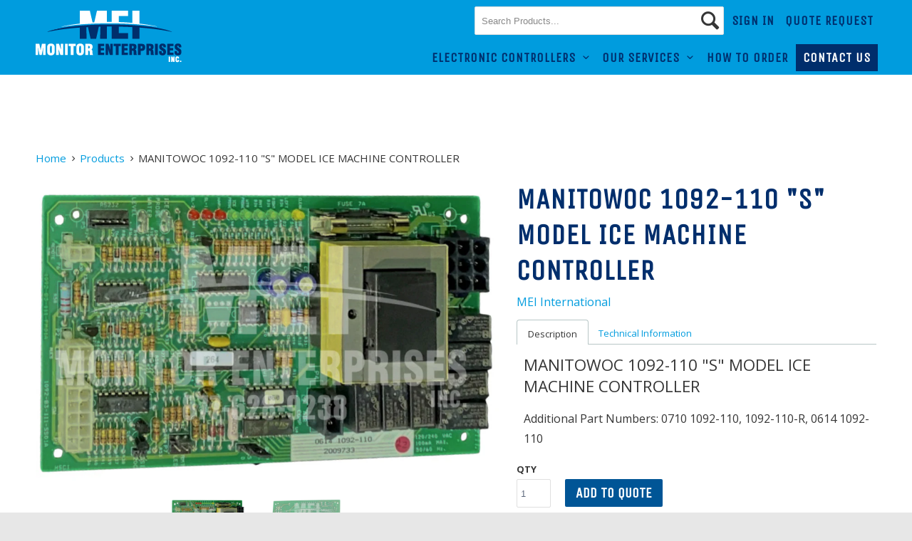

--- FILE ---
content_type: text/html; charset=utf-8
request_url: https://meiinternational.com/products/manitowoc-1092-110-s-model-ice-machine-controller
body_size: 13046
content:
<!DOCTYPE html>
<!--[if lt IE 7 ]><html class="ie ie6" lang="en"> <![endif]-->
<!--[if IE 7 ]><html class="ie ie7" lang="en"> <![endif]-->
<!--[if IE 8 ]><html class="ie ie8" lang="en"> <![endif]-->
<!--[if IE 9 ]><html class="ie ie9" lang="en"> <![endif]-->
<!--[if (gte IE 10)|!(IE)]><!--><html lang="en"> <!--<![endif]-->
  <head>
    <meta charset="utf-8">
    <meta http-equiv="cleartype" content="on">
    <meta name="robots" content="index,follow">

    
    <title>MANITOWOC 1092-110 &quot;S&quot; MODEL ICE MACHINE CONTROLLER - MEI International</title>

    
      <meta name="description" content="MANITOWOC 1092-110 &quot;S&quot; MODEL ICE MACHINE CONTROLLER Additional Part Numbers: 0710 1092-110, 1092-110-R, 0614 1092-110" />
    

    <!-- Custom Fonts -->
    
      <link href="//fonts.googleapis.com/css?family=.|Unica+One:light,normal,bold|Unica+One:light,normal,bold|Open+Sans:light,normal,bold|Open+Sans:light,normal,bold" rel="stylesheet" type="text/css" />
    

    

<meta name="author" content="MEI International">
<meta property="og:url" content="https://meiinternational.com/products/manitowoc-1092-110-s-model-ice-machine-controller">
<meta property="og:site_name" content="MEI International">


  <meta property="og:type" content="product">
  <meta property="og:title" content="MANITOWOC 1092-110 &quot;S&quot; MODEL ICE MACHINE CONTROLLER">
  
    <meta property="og:image" content="http://meiinternational.com/cdn/shop/products/MANITOWOC1092-110_0cbe6f62-f623-490b-8e5f-96794709e799_grande.jpg?v=1617376824">
    <meta property="og:image:secure_url" content="https://meiinternational.com/cdn/shop/products/MANITOWOC1092-110_0cbe6f62-f623-490b-8e5f-96794709e799_grande.jpg?v=1617376824">
        
  
    <meta property="og:image" content="http://meiinternational.com/cdn/shop/products/MANITOWOC1092-1101_bfa7723b-f9b8-4843-a00d-a38c49e4a4c0_grande.jpg?v=1617376824">
    <meta property="og:image:secure_url" content="https://meiinternational.com/cdn/shop/products/MANITOWOC1092-1101_bfa7723b-f9b8-4843-a00d-a38c49e4a4c0_grande.jpg?v=1617376824">
        
  
  <meta property="og:price:amount" content="0.00">
  <meta property="og:price:currency" content="CAD"> 


  <meta property="og:description" content="MANITOWOC 1092-110 &quot;S&quot; MODEL ICE MACHINE CONTROLLER Additional Part Numbers: 0710 1092-110, 1092-110-R, 0614 1092-110">




<meta name="twitter:card" content="summary">

  <meta name="twitter:title" content="MANITOWOC 1092-110 "S" MODEL ICE MACHINE CONTROLLER">
  <meta name="twitter:description" content="MANITOWOC 1092-110 &quot;S&quot; MODEL ICE MACHINE CONTROLLER
Additional Part Numbers: 0710 1092-110, 1092-110-R, 0614 1092-110">
  <meta name="twitter:image" content="https://meiinternational.com/cdn/shop/products/MANITOWOC1092-110_0cbe6f62-f623-490b-8e5f-96794709e799_medium.jpg?v=1617376824">
  <meta name="twitter:image:width" content="240">
  <meta name="twitter:image:height" content="240">


    
    

    <!-- Mobile Specific Metas -->
    <meta name="HandheldFriendly" content="True">
    <meta name="MobileOptimized" content="320">
    <meta name="viewport" content="width=device-width,initial-scale=1">
    <meta name="theme-color" content="#ffffff">

    <!-- Stylesheets for Parallax 2.4.2 -->
    <link href="//meiinternational.com/cdn/shop/t/3/assets/styles.scss.css?v=87735602326195079871733330539" rel="stylesheet" type="text/css" media="all" />
    <link href="//meiinternational.com/cdn/shop/t/3/assets/gssi-styles.scss.css?v=57619306477776453021590451466" rel="stylesheet" type="text/css" media="all" />
    <link rel="shortcut icon" type="image/x-icon" href="//meiinternational.com/cdn/shop/t/3/assets/favicon.png?v=27121796497016363511480360819">
    <link rel="canonical" href="https://meiinternational.com/products/manitowoc-1092-110-s-model-ice-machine-controller" />

    

    <script src="//meiinternational.com/cdn/shop/t/3/assets/app.js?v=65880311711950575021481585444" type="text/javascript"></script>
    

    <!--[if lte IE 8]>
      <link href="//meiinternational.com/cdn/shop/t/3/assets/ie.css?v=175465007136656118751479769015" rel="stylesheet" type="text/css" media="all" />
      <script src="//meiinternational.com/cdn/shop/t/3/assets/skrollr.ie.js?v=116292453382836155221479769012" type="text/javascript"></script>
    <![endif]-->

    <script>window.performance && window.performance.mark && window.performance.mark('shopify.content_for_header.start');</script><meta id="shopify-digital-wallet" name="shopify-digital-wallet" content="/16071681/digital_wallets/dialog">
<link rel="alternate" type="application/json+oembed" href="https://meiinternational.com/products/manitowoc-1092-110-s-model-ice-machine-controller.oembed">
<script async="async" src="/checkouts/internal/preloads.js?locale=en-CA"></script>
<script id="shopify-features" type="application/json">{"accessToken":"a9679166259859ad58c782b2cff6ac7b","betas":["rich-media-storefront-analytics"],"domain":"meiinternational.com","predictiveSearch":true,"shopId":16071681,"locale":"en"}</script>
<script>var Shopify = Shopify || {};
Shopify.shop = "mei-international.myshopify.com";
Shopify.locale = "en";
Shopify.currency = {"active":"CAD","rate":"1.0"};
Shopify.country = "CA";
Shopify.theme = {"name":"parallax","id":154773446,"schema_name":null,"schema_version":null,"theme_store_id":null,"role":"main"};
Shopify.theme.handle = "null";
Shopify.theme.style = {"id":null,"handle":null};
Shopify.cdnHost = "meiinternational.com/cdn";
Shopify.routes = Shopify.routes || {};
Shopify.routes.root = "/";</script>
<script type="module">!function(o){(o.Shopify=o.Shopify||{}).modules=!0}(window);</script>
<script>!function(o){function n(){var o=[];function n(){o.push(Array.prototype.slice.apply(arguments))}return n.q=o,n}var t=o.Shopify=o.Shopify||{};t.loadFeatures=n(),t.autoloadFeatures=n()}(window);</script>
<script id="shop-js-analytics" type="application/json">{"pageType":"product"}</script>
<script defer="defer" async type="module" src="//meiinternational.com/cdn/shopifycloud/shop-js/modules/v2/client.init-shop-cart-sync_DlSlHazZ.en.esm.js"></script>
<script defer="defer" async type="module" src="//meiinternational.com/cdn/shopifycloud/shop-js/modules/v2/chunk.common_D16XZWos.esm.js"></script>
<script type="module">
  await import("//meiinternational.com/cdn/shopifycloud/shop-js/modules/v2/client.init-shop-cart-sync_DlSlHazZ.en.esm.js");
await import("//meiinternational.com/cdn/shopifycloud/shop-js/modules/v2/chunk.common_D16XZWos.esm.js");

  window.Shopify.SignInWithShop?.initShopCartSync?.({"fedCMEnabled":true,"windoidEnabled":true});

</script>
<script id="__st">var __st={"a":16071681,"offset":-28800,"reqid":"fa6a25f7-a257-4b4c-bebd-dd6fa738e98c-1768578335","pageurl":"meiinternational.com\/products\/manitowoc-1092-110-s-model-ice-machine-controller","u":"0fa954a43055","p":"product","rtyp":"product","rid":4888897421355};</script>
<script>window.ShopifyPaypalV4VisibilityTracking = true;</script>
<script id="captcha-bootstrap">!function(){'use strict';const t='contact',e='account',n='new_comment',o=[[t,t],['blogs',n],['comments',n],[t,'customer']],c=[[e,'customer_login'],[e,'guest_login'],[e,'recover_customer_password'],[e,'create_customer']],r=t=>t.map((([t,e])=>`form[action*='/${t}']:not([data-nocaptcha='true']) input[name='form_type'][value='${e}']`)).join(','),a=t=>()=>t?[...document.querySelectorAll(t)].map((t=>t.form)):[];function s(){const t=[...o],e=r(t);return a(e)}const i='password',u='form_key',d=['recaptcha-v3-token','g-recaptcha-response','h-captcha-response',i],f=()=>{try{return window.sessionStorage}catch{return}},m='__shopify_v',_=t=>t.elements[u];function p(t,e,n=!1){try{const o=window.sessionStorage,c=JSON.parse(o.getItem(e)),{data:r}=function(t){const{data:e,action:n}=t;return t[m]||n?{data:e,action:n}:{data:t,action:n}}(c);for(const[e,n]of Object.entries(r))t.elements[e]&&(t.elements[e].value=n);n&&o.removeItem(e)}catch(o){console.error('form repopulation failed',{error:o})}}const l='form_type',E='cptcha';function T(t){t.dataset[E]=!0}const w=window,h=w.document,L='Shopify',v='ce_forms',y='captcha';let A=!1;((t,e)=>{const n=(g='f06e6c50-85a8-45c8-87d0-21a2b65856fe',I='https://cdn.shopify.com/shopifycloud/storefront-forms-hcaptcha/ce_storefront_forms_captcha_hcaptcha.v1.5.2.iife.js',D={infoText:'Protected by hCaptcha',privacyText:'Privacy',termsText:'Terms'},(t,e,n)=>{const o=w[L][v],c=o.bindForm;if(c)return c(t,g,e,D).then(n);var r;o.q.push([[t,g,e,D],n]),r=I,A||(h.body.append(Object.assign(h.createElement('script'),{id:'captcha-provider',async:!0,src:r})),A=!0)});var g,I,D;w[L]=w[L]||{},w[L][v]=w[L][v]||{},w[L][v].q=[],w[L][y]=w[L][y]||{},w[L][y].protect=function(t,e){n(t,void 0,e),T(t)},Object.freeze(w[L][y]),function(t,e,n,w,h,L){const[v,y,A,g]=function(t,e,n){const i=e?o:[],u=t?c:[],d=[...i,...u],f=r(d),m=r(i),_=r(d.filter((([t,e])=>n.includes(e))));return[a(f),a(m),a(_),s()]}(w,h,L),I=t=>{const e=t.target;return e instanceof HTMLFormElement?e:e&&e.form},D=t=>v().includes(t);t.addEventListener('submit',(t=>{const e=I(t);if(!e)return;const n=D(e)&&!e.dataset.hcaptchaBound&&!e.dataset.recaptchaBound,o=_(e),c=g().includes(e)&&(!o||!o.value);(n||c)&&t.preventDefault(),c&&!n&&(function(t){try{if(!f())return;!function(t){const e=f();if(!e)return;const n=_(t);if(!n)return;const o=n.value;o&&e.removeItem(o)}(t);const e=Array.from(Array(32),(()=>Math.random().toString(36)[2])).join('');!function(t,e){_(t)||t.append(Object.assign(document.createElement('input'),{type:'hidden',name:u})),t.elements[u].value=e}(t,e),function(t,e){const n=f();if(!n)return;const o=[...t.querySelectorAll(`input[type='${i}']`)].map((({name:t})=>t)),c=[...d,...o],r={};for(const[a,s]of new FormData(t).entries())c.includes(a)||(r[a]=s);n.setItem(e,JSON.stringify({[m]:1,action:t.action,data:r}))}(t,e)}catch(e){console.error('failed to persist form',e)}}(e),e.submit())}));const S=(t,e)=>{t&&!t.dataset[E]&&(n(t,e.some((e=>e===t))),T(t))};for(const o of['focusin','change'])t.addEventListener(o,(t=>{const e=I(t);D(e)&&S(e,y())}));const B=e.get('form_key'),M=e.get(l),P=B&&M;t.addEventListener('DOMContentLoaded',(()=>{const t=y();if(P)for(const e of t)e.elements[l].value===M&&p(e,B);[...new Set([...A(),...v().filter((t=>'true'===t.dataset.shopifyCaptcha))])].forEach((e=>S(e,t)))}))}(h,new URLSearchParams(w.location.search),n,t,e,['guest_login'])})(!0,!0)}();</script>
<script integrity="sha256-4kQ18oKyAcykRKYeNunJcIwy7WH5gtpwJnB7kiuLZ1E=" data-source-attribution="shopify.loadfeatures" defer="defer" src="//meiinternational.com/cdn/shopifycloud/storefront/assets/storefront/load_feature-a0a9edcb.js" crossorigin="anonymous"></script>
<script data-source-attribution="shopify.dynamic_checkout.dynamic.init">var Shopify=Shopify||{};Shopify.PaymentButton=Shopify.PaymentButton||{isStorefrontPortableWallets:!0,init:function(){window.Shopify.PaymentButton.init=function(){};var t=document.createElement("script");t.src="https://meiinternational.com/cdn/shopifycloud/portable-wallets/latest/portable-wallets.en.js",t.type="module",document.head.appendChild(t)}};
</script>
<script data-source-attribution="shopify.dynamic_checkout.buyer_consent">
  function portableWalletsHideBuyerConsent(e){var t=document.getElementById("shopify-buyer-consent"),n=document.getElementById("shopify-subscription-policy-button");t&&n&&(t.classList.add("hidden"),t.setAttribute("aria-hidden","true"),n.removeEventListener("click",e))}function portableWalletsShowBuyerConsent(e){var t=document.getElementById("shopify-buyer-consent"),n=document.getElementById("shopify-subscription-policy-button");t&&n&&(t.classList.remove("hidden"),t.removeAttribute("aria-hidden"),n.addEventListener("click",e))}window.Shopify?.PaymentButton&&(window.Shopify.PaymentButton.hideBuyerConsent=portableWalletsHideBuyerConsent,window.Shopify.PaymentButton.showBuyerConsent=portableWalletsShowBuyerConsent);
</script>
<script data-source-attribution="shopify.dynamic_checkout.cart.bootstrap">document.addEventListener("DOMContentLoaded",(function(){function t(){return document.querySelector("shopify-accelerated-checkout-cart, shopify-accelerated-checkout")}if(t())Shopify.PaymentButton.init();else{new MutationObserver((function(e,n){t()&&(Shopify.PaymentButton.init(),n.disconnect())})).observe(document.body,{childList:!0,subtree:!0})}}));
</script>

<script>window.performance && window.performance.mark && window.performance.mark('shopify.content_for_header.end');</script>
    <!--Start: SC Request a Quote -->
    <script type="text/javascript" src="/apps/request-a-quote/assets/js/sc_scripts_loader.min.js"></script>
    <!--End: SC Request a Quote -->
  <link href="https://monorail-edge.shopifysvc.com" rel="dns-prefetch">
<script>(function(){if ("sendBeacon" in navigator && "performance" in window) {try {var session_token_from_headers = performance.getEntriesByType('navigation')[0].serverTiming.find(x => x.name == '_s').description;} catch {var session_token_from_headers = undefined;}var session_cookie_matches = document.cookie.match(/_shopify_s=([^;]*)/);var session_token_from_cookie = session_cookie_matches && session_cookie_matches.length === 2 ? session_cookie_matches[1] : "";var session_token = session_token_from_headers || session_token_from_cookie || "";function handle_abandonment_event(e) {var entries = performance.getEntries().filter(function(entry) {return /monorail-edge.shopifysvc.com/.test(entry.name);});if (!window.abandonment_tracked && entries.length === 0) {window.abandonment_tracked = true;var currentMs = Date.now();var navigation_start = performance.timing.navigationStart;var payload = {shop_id: 16071681,url: window.location.href,navigation_start,duration: currentMs - navigation_start,session_token,page_type: "product"};window.navigator.sendBeacon("https://monorail-edge.shopifysvc.com/v1/produce", JSON.stringify({schema_id: "online_store_buyer_site_abandonment/1.1",payload: payload,metadata: {event_created_at_ms: currentMs,event_sent_at_ms: currentMs}}));}}window.addEventListener('pagehide', handle_abandonment_event);}}());</script>
<script id="web-pixels-manager-setup">(function e(e,d,r,n,o){if(void 0===o&&(o={}),!Boolean(null===(a=null===(i=window.Shopify)||void 0===i?void 0:i.analytics)||void 0===a?void 0:a.replayQueue)){var i,a;window.Shopify=window.Shopify||{};var t=window.Shopify;t.analytics=t.analytics||{};var s=t.analytics;s.replayQueue=[],s.publish=function(e,d,r){return s.replayQueue.push([e,d,r]),!0};try{self.performance.mark("wpm:start")}catch(e){}var l=function(){var e={modern:/Edge?\/(1{2}[4-9]|1[2-9]\d|[2-9]\d{2}|\d{4,})\.\d+(\.\d+|)|Firefox\/(1{2}[4-9]|1[2-9]\d|[2-9]\d{2}|\d{4,})\.\d+(\.\d+|)|Chrom(ium|e)\/(9{2}|\d{3,})\.\d+(\.\d+|)|(Maci|X1{2}).+ Version\/(15\.\d+|(1[6-9]|[2-9]\d|\d{3,})\.\d+)([,.]\d+|)( \(\w+\)|)( Mobile\/\w+|) Safari\/|Chrome.+OPR\/(9{2}|\d{3,})\.\d+\.\d+|(CPU[ +]OS|iPhone[ +]OS|CPU[ +]iPhone|CPU IPhone OS|CPU iPad OS)[ +]+(15[._]\d+|(1[6-9]|[2-9]\d|\d{3,})[._]\d+)([._]\d+|)|Android:?[ /-](13[3-9]|1[4-9]\d|[2-9]\d{2}|\d{4,})(\.\d+|)(\.\d+|)|Android.+Firefox\/(13[5-9]|1[4-9]\d|[2-9]\d{2}|\d{4,})\.\d+(\.\d+|)|Android.+Chrom(ium|e)\/(13[3-9]|1[4-9]\d|[2-9]\d{2}|\d{4,})\.\d+(\.\d+|)|SamsungBrowser\/([2-9]\d|\d{3,})\.\d+/,legacy:/Edge?\/(1[6-9]|[2-9]\d|\d{3,})\.\d+(\.\d+|)|Firefox\/(5[4-9]|[6-9]\d|\d{3,})\.\d+(\.\d+|)|Chrom(ium|e)\/(5[1-9]|[6-9]\d|\d{3,})\.\d+(\.\d+|)([\d.]+$|.*Safari\/(?![\d.]+ Edge\/[\d.]+$))|(Maci|X1{2}).+ Version\/(10\.\d+|(1[1-9]|[2-9]\d|\d{3,})\.\d+)([,.]\d+|)( \(\w+\)|)( Mobile\/\w+|) Safari\/|Chrome.+OPR\/(3[89]|[4-9]\d|\d{3,})\.\d+\.\d+|(CPU[ +]OS|iPhone[ +]OS|CPU[ +]iPhone|CPU IPhone OS|CPU iPad OS)[ +]+(10[._]\d+|(1[1-9]|[2-9]\d|\d{3,})[._]\d+)([._]\d+|)|Android:?[ /-](13[3-9]|1[4-9]\d|[2-9]\d{2}|\d{4,})(\.\d+|)(\.\d+|)|Mobile Safari.+OPR\/([89]\d|\d{3,})\.\d+\.\d+|Android.+Firefox\/(13[5-9]|1[4-9]\d|[2-9]\d{2}|\d{4,})\.\d+(\.\d+|)|Android.+Chrom(ium|e)\/(13[3-9]|1[4-9]\d|[2-9]\d{2}|\d{4,})\.\d+(\.\d+|)|Android.+(UC? ?Browser|UCWEB|U3)[ /]?(15\.([5-9]|\d{2,})|(1[6-9]|[2-9]\d|\d{3,})\.\d+)\.\d+|SamsungBrowser\/(5\.\d+|([6-9]|\d{2,})\.\d+)|Android.+MQ{2}Browser\/(14(\.(9|\d{2,})|)|(1[5-9]|[2-9]\d|\d{3,})(\.\d+|))(\.\d+|)|K[Aa][Ii]OS\/(3\.\d+|([4-9]|\d{2,})\.\d+)(\.\d+|)/},d=e.modern,r=e.legacy,n=navigator.userAgent;return n.match(d)?"modern":n.match(r)?"legacy":"unknown"}(),u="modern"===l?"modern":"legacy",c=(null!=n?n:{modern:"",legacy:""})[u],f=function(e){return[e.baseUrl,"/wpm","/b",e.hashVersion,"modern"===e.buildTarget?"m":"l",".js"].join("")}({baseUrl:d,hashVersion:r,buildTarget:u}),m=function(e){var d=e.version,r=e.bundleTarget,n=e.surface,o=e.pageUrl,i=e.monorailEndpoint;return{emit:function(e){var a=e.status,t=e.errorMsg,s=(new Date).getTime(),l=JSON.stringify({metadata:{event_sent_at_ms:s},events:[{schema_id:"web_pixels_manager_load/3.1",payload:{version:d,bundle_target:r,page_url:o,status:a,surface:n,error_msg:t},metadata:{event_created_at_ms:s}}]});if(!i)return console&&console.warn&&console.warn("[Web Pixels Manager] No Monorail endpoint provided, skipping logging."),!1;try{return self.navigator.sendBeacon.bind(self.navigator)(i,l)}catch(e){}var u=new XMLHttpRequest;try{return u.open("POST",i,!0),u.setRequestHeader("Content-Type","text/plain"),u.send(l),!0}catch(e){return console&&console.warn&&console.warn("[Web Pixels Manager] Got an unhandled error while logging to Monorail."),!1}}}}({version:r,bundleTarget:l,surface:e.surface,pageUrl:self.location.href,monorailEndpoint:e.monorailEndpoint});try{o.browserTarget=l,function(e){var d=e.src,r=e.async,n=void 0===r||r,o=e.onload,i=e.onerror,a=e.sri,t=e.scriptDataAttributes,s=void 0===t?{}:t,l=document.createElement("script"),u=document.querySelector("head"),c=document.querySelector("body");if(l.async=n,l.src=d,a&&(l.integrity=a,l.crossOrigin="anonymous"),s)for(var f in s)if(Object.prototype.hasOwnProperty.call(s,f))try{l.dataset[f]=s[f]}catch(e){}if(o&&l.addEventListener("load",o),i&&l.addEventListener("error",i),u)u.appendChild(l);else{if(!c)throw new Error("Did not find a head or body element to append the script");c.appendChild(l)}}({src:f,async:!0,onload:function(){if(!function(){var e,d;return Boolean(null===(d=null===(e=window.Shopify)||void 0===e?void 0:e.analytics)||void 0===d?void 0:d.initialized)}()){var d=window.webPixelsManager.init(e)||void 0;if(d){var r=window.Shopify.analytics;r.replayQueue.forEach((function(e){var r=e[0],n=e[1],o=e[2];d.publishCustomEvent(r,n,o)})),r.replayQueue=[],r.publish=d.publishCustomEvent,r.visitor=d.visitor,r.initialized=!0}}},onerror:function(){return m.emit({status:"failed",errorMsg:"".concat(f," has failed to load")})},sri:function(e){var d=/^sha384-[A-Za-z0-9+/=]+$/;return"string"==typeof e&&d.test(e)}(c)?c:"",scriptDataAttributes:o}),m.emit({status:"loading"})}catch(e){m.emit({status:"failed",errorMsg:(null==e?void 0:e.message)||"Unknown error"})}}})({shopId: 16071681,storefrontBaseUrl: "https://meiinternational.com",extensionsBaseUrl: "https://extensions.shopifycdn.com/cdn/shopifycloud/web-pixels-manager",monorailEndpoint: "https://monorail-edge.shopifysvc.com/unstable/produce_batch",surface: "storefront-renderer",enabledBetaFlags: ["2dca8a86"],webPixelsConfigList: [{"id":"81887275","eventPayloadVersion":"v1","runtimeContext":"LAX","scriptVersion":"1","type":"CUSTOM","privacyPurposes":["ANALYTICS"],"name":"Google Analytics tag (migrated)"},{"id":"shopify-app-pixel","configuration":"{}","eventPayloadVersion":"v1","runtimeContext":"STRICT","scriptVersion":"0450","apiClientId":"shopify-pixel","type":"APP","privacyPurposes":["ANALYTICS","MARKETING"]},{"id":"shopify-custom-pixel","eventPayloadVersion":"v1","runtimeContext":"LAX","scriptVersion":"0450","apiClientId":"shopify-pixel","type":"CUSTOM","privacyPurposes":["ANALYTICS","MARKETING"]}],isMerchantRequest: false,initData: {"shop":{"name":"MEI International","paymentSettings":{"currencyCode":"CAD"},"myshopifyDomain":"mei-international.myshopify.com","countryCode":"CA","storefrontUrl":"https:\/\/meiinternational.com"},"customer":null,"cart":null,"checkout":null,"productVariants":[{"price":{"amount":0.0,"currencyCode":"CAD"},"product":{"title":"MANITOWOC 1092-110 \"S\" MODEL ICE MACHINE CONTROLLER","vendor":"MEI International","id":"4888897421355","untranslatedTitle":"MANITOWOC 1092-110 \"S\" MODEL ICE MACHINE CONTROLLER","url":"\/products\/manitowoc-1092-110-s-model-ice-machine-controller","type":"McDonald's Restaurants"},"id":"33128479621163","image":{"src":"\/\/meiinternational.com\/cdn\/shop\/products\/MANITOWOC1092-110_0cbe6f62-f623-490b-8e5f-96794709e799.jpg?v=1617376824"},"sku":"","title":"Default Title","untranslatedTitle":"Default Title"}],"purchasingCompany":null},},"https://meiinternational.com/cdn","fcfee988w5aeb613cpc8e4bc33m6693e112",{"modern":"","legacy":""},{"shopId":"16071681","storefrontBaseUrl":"https:\/\/meiinternational.com","extensionBaseUrl":"https:\/\/extensions.shopifycdn.com\/cdn\/shopifycloud\/web-pixels-manager","surface":"storefront-renderer","enabledBetaFlags":"[\"2dca8a86\"]","isMerchantRequest":"false","hashVersion":"fcfee988w5aeb613cpc8e4bc33m6693e112","publish":"custom","events":"[[\"page_viewed\",{}],[\"product_viewed\",{\"productVariant\":{\"price\":{\"amount\":0.0,\"currencyCode\":\"CAD\"},\"product\":{\"title\":\"MANITOWOC 1092-110 \\\"S\\\" MODEL ICE MACHINE CONTROLLER\",\"vendor\":\"MEI International\",\"id\":\"4888897421355\",\"untranslatedTitle\":\"MANITOWOC 1092-110 \\\"S\\\" MODEL ICE MACHINE CONTROLLER\",\"url\":\"\/products\/manitowoc-1092-110-s-model-ice-machine-controller\",\"type\":\"McDonald's Restaurants\"},\"id\":\"33128479621163\",\"image\":{\"src\":\"\/\/meiinternational.com\/cdn\/shop\/products\/MANITOWOC1092-110_0cbe6f62-f623-490b-8e5f-96794709e799.jpg?v=1617376824\"},\"sku\":\"\",\"title\":\"Default Title\",\"untranslatedTitle\":\"Default Title\"}}]]"});</script><script>
  window.ShopifyAnalytics = window.ShopifyAnalytics || {};
  window.ShopifyAnalytics.meta = window.ShopifyAnalytics.meta || {};
  window.ShopifyAnalytics.meta.currency = 'CAD';
  var meta = {"product":{"id":4888897421355,"gid":"gid:\/\/shopify\/Product\/4888897421355","vendor":"MEI International","type":"McDonald's Restaurants","handle":"manitowoc-1092-110-s-model-ice-machine-controller","variants":[{"id":33128479621163,"price":0,"name":"MANITOWOC 1092-110 \"S\" MODEL ICE MACHINE CONTROLLER","public_title":null,"sku":""}],"remote":false},"page":{"pageType":"product","resourceType":"product","resourceId":4888897421355,"requestId":"fa6a25f7-a257-4b4c-bebd-dd6fa738e98c-1768578335"}};
  for (var attr in meta) {
    window.ShopifyAnalytics.meta[attr] = meta[attr];
  }
</script>
<script class="analytics">
  (function () {
    var customDocumentWrite = function(content) {
      var jquery = null;

      if (window.jQuery) {
        jquery = window.jQuery;
      } else if (window.Checkout && window.Checkout.$) {
        jquery = window.Checkout.$;
      }

      if (jquery) {
        jquery('body').append(content);
      }
    };

    var hasLoggedConversion = function(token) {
      if (token) {
        return document.cookie.indexOf('loggedConversion=' + token) !== -1;
      }
      return false;
    }

    var setCookieIfConversion = function(token) {
      if (token) {
        var twoMonthsFromNow = new Date(Date.now());
        twoMonthsFromNow.setMonth(twoMonthsFromNow.getMonth() + 2);

        document.cookie = 'loggedConversion=' + token + '; expires=' + twoMonthsFromNow;
      }
    }

    var trekkie = window.ShopifyAnalytics.lib = window.trekkie = window.trekkie || [];
    if (trekkie.integrations) {
      return;
    }
    trekkie.methods = [
      'identify',
      'page',
      'ready',
      'track',
      'trackForm',
      'trackLink'
    ];
    trekkie.factory = function(method) {
      return function() {
        var args = Array.prototype.slice.call(arguments);
        args.unshift(method);
        trekkie.push(args);
        return trekkie;
      };
    };
    for (var i = 0; i < trekkie.methods.length; i++) {
      var key = trekkie.methods[i];
      trekkie[key] = trekkie.factory(key);
    }
    trekkie.load = function(config) {
      trekkie.config = config || {};
      trekkie.config.initialDocumentCookie = document.cookie;
      var first = document.getElementsByTagName('script')[0];
      var script = document.createElement('script');
      script.type = 'text/javascript';
      script.onerror = function(e) {
        var scriptFallback = document.createElement('script');
        scriptFallback.type = 'text/javascript';
        scriptFallback.onerror = function(error) {
                var Monorail = {
      produce: function produce(monorailDomain, schemaId, payload) {
        var currentMs = new Date().getTime();
        var event = {
          schema_id: schemaId,
          payload: payload,
          metadata: {
            event_created_at_ms: currentMs,
            event_sent_at_ms: currentMs
          }
        };
        return Monorail.sendRequest("https://" + monorailDomain + "/v1/produce", JSON.stringify(event));
      },
      sendRequest: function sendRequest(endpointUrl, payload) {
        // Try the sendBeacon API
        if (window && window.navigator && typeof window.navigator.sendBeacon === 'function' && typeof window.Blob === 'function' && !Monorail.isIos12()) {
          var blobData = new window.Blob([payload], {
            type: 'text/plain'
          });

          if (window.navigator.sendBeacon(endpointUrl, blobData)) {
            return true;
          } // sendBeacon was not successful

        } // XHR beacon

        var xhr = new XMLHttpRequest();

        try {
          xhr.open('POST', endpointUrl);
          xhr.setRequestHeader('Content-Type', 'text/plain');
          xhr.send(payload);
        } catch (e) {
          console.log(e);
        }

        return false;
      },
      isIos12: function isIos12() {
        return window.navigator.userAgent.lastIndexOf('iPhone; CPU iPhone OS 12_') !== -1 || window.navigator.userAgent.lastIndexOf('iPad; CPU OS 12_') !== -1;
      }
    };
    Monorail.produce('monorail-edge.shopifysvc.com',
      'trekkie_storefront_load_errors/1.1',
      {shop_id: 16071681,
      theme_id: 154773446,
      app_name: "storefront",
      context_url: window.location.href,
      source_url: "//meiinternational.com/cdn/s/trekkie.storefront.cd680fe47e6c39ca5d5df5f0a32d569bc48c0f27.min.js"});

        };
        scriptFallback.async = true;
        scriptFallback.src = '//meiinternational.com/cdn/s/trekkie.storefront.cd680fe47e6c39ca5d5df5f0a32d569bc48c0f27.min.js';
        first.parentNode.insertBefore(scriptFallback, first);
      };
      script.async = true;
      script.src = '//meiinternational.com/cdn/s/trekkie.storefront.cd680fe47e6c39ca5d5df5f0a32d569bc48c0f27.min.js';
      first.parentNode.insertBefore(script, first);
    };
    trekkie.load(
      {"Trekkie":{"appName":"storefront","development":false,"defaultAttributes":{"shopId":16071681,"isMerchantRequest":null,"themeId":154773446,"themeCityHash":"6537982608906860323","contentLanguage":"en","currency":"CAD","eventMetadataId":"b211e1f0-593e-420f-94fb-2bd34458cb2a"},"isServerSideCookieWritingEnabled":true,"monorailRegion":"shop_domain","enabledBetaFlags":["65f19447"]},"Session Attribution":{},"S2S":{"facebookCapiEnabled":false,"source":"trekkie-storefront-renderer","apiClientId":580111}}
    );

    var loaded = false;
    trekkie.ready(function() {
      if (loaded) return;
      loaded = true;

      window.ShopifyAnalytics.lib = window.trekkie;

      var originalDocumentWrite = document.write;
      document.write = customDocumentWrite;
      try { window.ShopifyAnalytics.merchantGoogleAnalytics.call(this); } catch(error) {};
      document.write = originalDocumentWrite;

      window.ShopifyAnalytics.lib.page(null,{"pageType":"product","resourceType":"product","resourceId":4888897421355,"requestId":"fa6a25f7-a257-4b4c-bebd-dd6fa738e98c-1768578335","shopifyEmitted":true});

      var match = window.location.pathname.match(/checkouts\/(.+)\/(thank_you|post_purchase)/)
      var token = match? match[1]: undefined;
      if (!hasLoggedConversion(token)) {
        setCookieIfConversion(token);
        window.ShopifyAnalytics.lib.track("Viewed Product",{"currency":"CAD","variantId":33128479621163,"productId":4888897421355,"productGid":"gid:\/\/shopify\/Product\/4888897421355","name":"MANITOWOC 1092-110 \"S\" MODEL ICE MACHINE CONTROLLER","price":"0.00","sku":"","brand":"MEI International","variant":null,"category":"McDonald's Restaurants","nonInteraction":true,"remote":false},undefined,undefined,{"shopifyEmitted":true});
      window.ShopifyAnalytics.lib.track("monorail:\/\/trekkie_storefront_viewed_product\/1.1",{"currency":"CAD","variantId":33128479621163,"productId":4888897421355,"productGid":"gid:\/\/shopify\/Product\/4888897421355","name":"MANITOWOC 1092-110 \"S\" MODEL ICE MACHINE CONTROLLER","price":"0.00","sku":"","brand":"MEI International","variant":null,"category":"McDonald's Restaurants","nonInteraction":true,"remote":false,"referer":"https:\/\/meiinternational.com\/products\/manitowoc-1092-110-s-model-ice-machine-controller"});
      }
    });


        var eventsListenerScript = document.createElement('script');
        eventsListenerScript.async = true;
        eventsListenerScript.src = "//meiinternational.com/cdn/shopifycloud/storefront/assets/shop_events_listener-3da45d37.js";
        document.getElementsByTagName('head')[0].appendChild(eventsListenerScript);

})();</script>
  <script>
  if (!window.ga || (window.ga && typeof window.ga !== 'function')) {
    window.ga = function ga() {
      (window.ga.q = window.ga.q || []).push(arguments);
      if (window.Shopify && window.Shopify.analytics && typeof window.Shopify.analytics.publish === 'function') {
        window.Shopify.analytics.publish("ga_stub_called", {}, {sendTo: "google_osp_migration"});
      }
      console.error("Shopify's Google Analytics stub called with:", Array.from(arguments), "\nSee https://help.shopify.com/manual/promoting-marketing/pixels/pixel-migration#google for more information.");
    };
    if (window.Shopify && window.Shopify.analytics && typeof window.Shopify.analytics.publish === 'function') {
      window.Shopify.analytics.publish("ga_stub_initialized", {}, {sendTo: "google_osp_migration"});
    }
  }
</script>
<script
  defer
  src="https://meiinternational.com/cdn/shopifycloud/perf-kit/shopify-perf-kit-3.0.4.min.js"
  data-application="storefront-renderer"
  data-shop-id="16071681"
  data-render-region="gcp-us-central1"
  data-page-type="product"
  data-theme-instance-id="154773446"
  data-theme-name=""
  data-theme-version=""
  data-monorail-region="shop_domain"
  data-resource-timing-sampling-rate="10"
  data-shs="true"
  data-shs-beacon="true"
  data-shs-export-with-fetch="true"
  data-shs-logs-sample-rate="1"
  data-shs-beacon-endpoint="https://meiinternational.com/api/collect"
></script>
</head>
  
  <body class="product ">
    <div id="content_wrapper">
      
      <div>
        <div id="header" class="mm-fixed-top">
          <a href="#nav" class="icon-menu"><span>Menu</span></a>
          <a href="https://meiinternational.com" title="MEI International" class="mobile_logo logo">
            
              <img src="//meiinternational.com/cdn/shop/t/3/assets/logo.png?v=158092565070971754111480697864" alt="MEI International" data-src="//meiinternational.com/cdn/shop/t/3/assets/logo.png?v=158092565070971754111480697864"  />
            
          </a>
          <a href="#cart" class="icon-cart right"><span>0</span></a>
        </div>

        <div class="hidden">
          <div id="nav">
            <ul>
              
                
                  <li ><span>Electronic Controllers</span>
                    <ul>
                      
                        
                          <li ><a href="/collections/air-compressor-controllers">Air Compressors</a></li>
                        
                      
                        
                          <li ><a href="/collections/compressor-air-dryer-controllers">Compressor Air Dryers</a></li>
                        
                      
                        
                          <li ><a href="/collections/ac-backup-generator-controllers">AC Backup Generators</a></li>
                        
                      
                        
                          <li ><a href="/collections/general-industrial-controllers">General Industrial</a></li>
                        
                      
                        
                          <li ><a href="/collections/mcdonalds-restaurants">For McDonalds's</a></li>
                        
                      
                        
                          <li ><a href="/collections/restaurant-industry">For Restaurants</a></li>
                        
                      
                        
                          <li ><a href="/collections/coffee-brew-controllers">Coffee Brew</a></li>
                        
                      
                        
                          <li ><a href="/collections/swimming-pools-spas">Swimming Pools & Spa</a></li>
                        
                      
                    </ul>
                  </li>
                
              
                
                  <li ><span>Our Services</span>
                    <ul>
                      
                        
                          <li ><a href="/pages/free-controller-testing">Free Controller Testing</a></li>
                        
                      
                        
                          <li ><a href="/pages/sales">Sales</a></li>
                        
                      
                        
                          <li ><a href="/pages/our-rebuild-service">Rebuilding</a></li>
                        
                      
                        
                          <li ><a href="/pages/sell-your-controllers">Sell Your Controllers</a></li>
                        
                      
                        
                          <li ><a href="/pages/reverse-engineering">Reverse Engineering</a></li>
                        
                      
                        
                          <li ><a href="/pages/mcdonald-s-restaurants">McDonald’s Restaurants</a></li>
                        
                      
                        
                          <li ><a href="/pages/warranty-policy">Warranty policy</a></li>
                        
                      
                    </ul>
                  </li>
                
              
                
                  <li ><a href="/pages/how-to-order">How to Order</a></li>
                
              
                
                  <li ><a href="/pages/contact-us">Contact Us</a></li>
                
              
              
                
                  <li>
                    <a href="/account/login" id="customer_login_link">Sign in</a>
                  </li>
                
              
            </ul>
          </div>

          <form action="/checkout" method="post" id="cart">
            <ul data-money-format="${{amount}}" data-shop-currency="CAD" data-shop-name="MEI International">
              <li class="mm-subtitle"><a class="continue ss-icon" href="#cart">&#x2421;</a></li>

              
                <li class="empty_cart">Your Cart is Empty</li>
              
            </ul>
          </form>
        </div>

        <div class="header mm-fixed-top   header_bar">
          <div class="container">
            <div class="three columns logo">
              <a href="https://meiinternational.com" title="MEI International">
                
                  <img src="//meiinternational.com/cdn/shop/t/3/assets/logo.png?v=158092565070971754111480697864"  alt="MEI International" data-src="//meiinternational.com/cdn/shop/t/3/assets/logo.png?v=158092565070971754111480697864"  />
                
              </a>
            </div>

            <div class="thirteen columns nav mobile_hidden">
              <div class="header-search-util right">
                
                <div class="header-search"><form action="/search">
                  
                    <input type="hidden" name="type" value="product" />
                  
                  <span class="icon-search search-submit"></span>
                  <input type="text" name="q" placeholder="Search Products..." value="" autocapitalize="off" autocomplete="off" autocorrect="off" />
                </form></div>
                
                <ul class="menu util">
                  
                  
                  
                    <li>
                      <a href="/account" title="My Account ">Sign in</a>
                    </li>
                  
                 
                 
                   <li class="sample-cart"> 
                     <a href='/apps/request-a-quote/'>Quote Request<span class="sc-raq-counter"></span></a>
                  </li> 
                </ul>
              </div>

              <ul class="menu center mainmenu">
                
                  

                    
                    
                    
                    

                    <li><a href="/collections" class="sub-menu  ">Electronic Controllers
                      &nbsp;<span class="icon-down-arrow"></span></a>
                      <div class="dropdown animated fadeIn ">
                        <div class="dropdown_links clearfix">
                          <ul>
                            
                            
                            
                              
                              <li><a href="/collections/air-compressor-controllers">Air Compressors</a></li>
                              

                              
                            
                              
                              <li><a href="/collections/compressor-air-dryer-controllers">Compressor Air Dryers</a></li>
                              

                              
                            
                              
                              <li><a href="/collections/ac-backup-generator-controllers">AC Backup Generators</a></li>
                              

                              
                            
                              
                              <li><a href="/collections/general-industrial-controllers">General Industrial</a></li>
                              

                              
                            
                              
                              <li><a href="/collections/mcdonalds-restaurants">For McDonalds's</a></li>
                              

                              
                            
                              
                              <li><a href="/collections/restaurant-industry">For Restaurants</a></li>
                              

                              
                            
                              
                              <li><a href="/collections/coffee-brew-controllers">Coffee Brew</a></li>
                              

                              
                            
                              
                              <li><a href="/collections/swimming-pools-spas">Swimming Pools & Spa</a></li>
                              

                              
                            
                          </ul>
                        </div>
                      </div>
                    </li>
                  
                
                  

                    
                    
                    
                    

                    <li><a href="/pages/our-services" class="sub-menu  ">Our Services
                      &nbsp;<span class="icon-down-arrow"></span></a>
                      <div class="dropdown animated fadeIn ">
                        <div class="dropdown_links clearfix">
                          <ul>
                            
                            
                            
                              
                              <li><a href="/pages/free-controller-testing">Free Controller Testing</a></li>
                              

                              
                            
                              
                              <li><a href="/pages/sales">Sales</a></li>
                              

                              
                            
                              
                              <li><a href="/pages/our-rebuild-service">Rebuilding</a></li>
                              

                              
                            
                              
                              <li><a href="/pages/sell-your-controllers">Sell Your Controllers</a></li>
                              

                              
                            
                              
                              <li><a href="/pages/reverse-engineering">Reverse Engineering</a></li>
                              

                              
                            
                              
                              <li><a href="/pages/mcdonald-s-restaurants">McDonald’s Restaurants</a></li>
                              

                              
                            
                              
                              <li><a href="/pages/warranty-policy">Warranty policy</a></li>
                              

                              
                            
                          </ul>
                        </div>
                      </div>
                    </li>
                  
                
                  
                    <li><a href="/pages/how-to-order" class="top-link ">How to Order</a></li>
                  
                
                  
                    <li><a href="/pages/contact-us" class="top-link ">Contact Us</a></li>
                  
                
              </ul>
            </div>
          </div>
        </div>


        
          <div class="container main content">
        

        
          <div class="sixteen columns">
  <div class="clearfix breadcrumb">
    <div class="nav_arrows">
      

      
    </div>

    
      <div class="breadcrumb_text" itemscope itemtype="http://schema.org/BreadcrumbList">
        <span itemprop="itemListElement" itemscope itemtype="http://schema.org/ListItem"><a href="https://meiinternational.com" title="MEI International" itemprop="item"><span itemprop="name">Home</span></a></span>
        &nbsp;<span class="icon-right-arrow"></span>
        <span itemprop="itemListElement" itemscope itemtype="http://schema.org/ListItem">
          
            <a href="/collections/all" title="Products">Products</a>
          
        </span>
        &nbsp;<span class="icon-right-arrow"></span>
        MANITOWOC 1092-110 "S" MODEL ICE MACHINE CONTROLLER
      </div>
    
  </div>
</div>


  <div class="sixteen columns">
    <div class="product-4888897421355">


	<div class="section product_section clearfix" itemscope itemtype="http://schema.org/Product">

    <div class="nine columns alpha ">
      

<div class="flexslider product_gallery product-4888897421355-gallery product_slider ">
  <ul class="slides">
    
      <li data-thumb="//meiinternational.com/cdn/shop/products/MANITOWOC1092-110_0cbe6f62-f623-490b-8e5f-96794709e799_1024x1024.jpg?v=1617376824" data-title="MANITOWOC 1092-110 &quot;S&quot; MODEL ICE MACHINE CONTROLLER">
        
          <a href="//meiinternational.com/cdn/shop/products/MANITOWOC1092-110_0cbe6f62-f623-490b-8e5f-96794709e799.jpg?v=1617376824" class="fancybox" data-fancybox-group="4888897421355" title="MANITOWOC 1092-110 &quot;S&quot; MODEL ICE MACHINE CONTROLLER">
            <img src="//meiinternational.com/cdn/shop/t/3/assets/loader.gif?v=38408244440897529091479769010" data-src="//meiinternational.com/cdn/shop/products/MANITOWOC1092-110_0cbe6f62-f623-490b-8e5f-96794709e799_1024x1024.jpg?v=1617376824" data-src-retina="//meiinternational.com/cdn/shop/products/MANITOWOC1092-110_0cbe6f62-f623-490b-8e5f-96794709e799_2048x2048.jpg?v=1617376824" alt="MANITOWOC 1092-110 &quot;S&quot; MODEL ICE MACHINE CONTROLLER" data-index="0" data-image-id="27997039362091" data-cloudzoom="zoomImage: '//meiinternational.com/cdn/shop/products/MANITOWOC1092-110_0cbe6f62-f623-490b-8e5f-96794709e799.jpg?v=1617376824', tintColor: '#ffffff', zoomPosition: 'inside', zoomOffsetX: 0, touchStartDelay: 250" class="cloudzoom featured_image" />
          </a>
        
      </li>
    
      <li data-thumb="//meiinternational.com/cdn/shop/products/MANITOWOC1092-1101_bfa7723b-f9b8-4843-a00d-a38c49e4a4c0_1024x1024.jpg?v=1617376824" data-title="MANITOWOC 1092-110 &quot;S&quot; MODEL ICE MACHINE CONTROLLER">
        
          <a href="//meiinternational.com/cdn/shop/products/MANITOWOC1092-1101_bfa7723b-f9b8-4843-a00d-a38c49e4a4c0.jpg?v=1617376824" class="fancybox" data-fancybox-group="4888897421355" title="MANITOWOC 1092-110 &quot;S&quot; MODEL ICE MACHINE CONTROLLER">
            <img src="//meiinternational.com/cdn/shop/t/3/assets/loader.gif?v=38408244440897529091479769010" data-src="//meiinternational.com/cdn/shop/products/MANITOWOC1092-1101_bfa7723b-f9b8-4843-a00d-a38c49e4a4c0_1024x1024.jpg?v=1617376824" data-src-retina="//meiinternational.com/cdn/shop/products/MANITOWOC1092-1101_bfa7723b-f9b8-4843-a00d-a38c49e4a4c0_2048x2048.jpg?v=1617376824" alt="MANITOWOC 1092-110 &quot;S&quot; MODEL ICE MACHINE CONTROLLER" data-index="1" data-image-id="27997039657003" data-cloudzoom="zoomImage: '//meiinternational.com/cdn/shop/products/MANITOWOC1092-1101_bfa7723b-f9b8-4843-a00d-a38c49e4a4c0.jpg?v=1617376824', tintColor: '#ffffff', zoomPosition: 'inside', zoomOffsetX: 0, touchStartDelay: 250" class="cloudzoom " />
          </a>
        
      </li>
    
  </ul>
</div>
&nbsp;
    </div>

    <div class="seven columns omega">

      
      
      <h1 class="product_name" itemprop="name">MANITOWOC 1092-110 "S" MODEL ICE MACHINE CONTROLLER</h1>

      
        <p class="vendor">
          <span itemprop="brand"><a href="/collections/vendors?q=MEI%20International" title="MEI International">MEI International</a></span>
        </p>
      

      

      

      

      
        <p class="modal_price" itemprop="offers" itemscope itemtype="http://schema.org/Offer">
          <meta itemprop="priceCurrency" content="CAD" />
          <meta itemprop="seller" content="MEI International" />
          <link itemprop="availability" href="http://schema.org/InStock">
          <meta itemprop="itemCondition" content="New" />

          <span class="sold_out"></span>
          <span itemprop="price" content="0.00" class="">
            <span class="current_price ">
              
                Free
              
            </span>
          </span>
          <span class="was_price">
          
          </span>
        </p>

        
      

      
        
         <div class="description" itemprop="description">
          <ul class="tabs"> 
            <li><a class="active" href="#tab1">Description</a></li> 
            <li><a href="#tab2">Technical Information</a></li> 
          </ul> 
          <ul class="tabs-content"> 
            <li class="active" id="tab1"><p><span style="font-size: 1.4em;">MANITOWOC 1092-110 "S" MODEL ICE MACHINE CONTROLLER</span></p>
<p>Additional Part Numbers: 0710 1092-110, 1092-110-R, 0614 1092-110</p></li>
            
            
            <li id="tab2">
              
                
              
            </li> 
          </ul>
           
         </div>
       
      

      
        
  <form action="/cart/add" method="post" class="clearfix product_form" data-money-format="${{amount}}" data-shop-currency="CAD" id="product-form-4888897421355">
    
    
    
    
      <input type="hidden" name="id" value="33128479621163" />
    

    

    
      <div class="left">
        <label for="quantity">Qty</label>
        <input type="number" min="1" size="2" class="quantity" name="quantity" id="quantity" value="1" max="1" />
      </div>
    
    <div class="purchase clearfix inline_purchase">
      <!--Start: SC Request a Quote -->
      <span class="sc-raq-add-to-quote-btn-hldr" scr-vid=33128479621163 scr-pid="4888897421355"></span> 
      <!--End: SC Request a Quote -->
      

      
      
    </div>  
  </form>

  

      

      

      

      
       <hr />
      

      <div class="meta">
        

        
          <p>
            <span class="label">Collections:</span>
            <span>
             
               <a href="/collections/mcdonalds-restaurants" title="McDonald's Restaurants">McDonald's Restaurants</a>
             
           </span>
         </p>
        

        
           <p>
             
           </p>
        

       
          <p>
            <span class="label">Type:</span>
            <span><a href="/collections/types?q=McDonald%27s%20Restaurants" title="McDonald&#39;s Restaurants">McDonald's Restaurants</a></span>
          </p>
       
      </div>
    </div>

    
  </div>

  

  
  </div>


  
    

    

    

    
      
        <br class="clear" />
        <h4 class="title center">Related Items</h4>
        <div class="feature_divider"></div>

        
        
        
        







<div itemtype="http://schema.org/ItemList" class="products">
  
    
      

        
  <div class="four columns alpha thumbnail even" itemprop="itemListElement" itemscope itemtype="http://schema.org/Product">


  
  

  <a href="/products/02620-0040-bunn-o-matic-120-vac-coffee-brew-timer" itemprop="url">
    <div class="relative product_image">
      
        <img src="//meiinternational.com/cdn/shop/t/3/assets/loader.gif?v=38408244440897529091479769010" data-src="//meiinternational.com/cdn/shop/products/BUNN_02620_0040_120VAC_large.jpg?v=1571609349" data-src-retina="//meiinternational.com/cdn/shop/products/BUNN_02620_0040_120VAC_grande.jpg?v=1571609349" alt="02620-0040 BUNN-O-MATIC 120 VAC Coffee Brew Timer" />
      

      
    </div>

    <div class="info">
      <span class="title" itemprop="name">02620-0040 BUNN-O-MATIC 02620-0040 120 VAC Coffee Brew Timer Controller</span>
      

              

      
    </div>
    

    
    
    
  </a>
  
</div>




          
          
        
          
    
  
    
      

        
  <div class="four columns  thumbnail odd" itemprop="itemListElement" itemscope itemtype="http://schema.org/Product">


  
  

  <a href="/products/05sla-05slb-series-ncc-national-controls-corp-liquid-level-boards" itemprop="url">
    <div class="relative product_image">
      
        <img src="//meiinternational.com/cdn/shop/t/3/assets/loader.gif?v=38408244440897529091479769010" data-src="//meiinternational.com/cdn/shopifycloud/storefront/assets/no-image-2048-a2addb12_large.gif" data-src-retina="//meiinternational.com/cdn/shopifycloud/storefront/assets/no-image-2048-a2addb12_grande.gif" alt="" />
      

      
    </div>

    <div class="info">
      <span class="title" itemprop="name">05SLA / 05SLB Series NCC National Controls Corp 05SLA / 05SLB Series Liquid Level Control Boards</span>
      

              

      
    </div>
    

    
    
    
  </a>
  
</div>




          
          
        
          
    
  
    
      

        
  <div class="four columns  thumbnail even" itemprop="itemListElement" itemscope itemtype="http://schema.org/Product">


  
  

  <a href="/products/07074-1000-bunn-o-matic-coffee-brew-timer" itemprop="url">
    <div class="relative product_image">
      
        <img src="//meiinternational.com/cdn/shop/t/3/assets/loader.gif?v=38408244440897529091479769010" data-src="//meiinternational.com/cdn/shop/products/BOM_07074_1000_large.jpg?v=1571609349" data-src-retina="//meiinternational.com/cdn/shop/products/BOM_07074_1000_grande.jpg?v=1571609349" alt="07074-1000 BUNN-O-MATIC Coffee Brew Timer" />
      

      
    </div>

    <div class="info">
      <span class="title" itemprop="name">07074-1000 BUNN-O-MATIC 07074-1000 Coffee Brew Timer Controller</span>
      

              

      
    </div>
    

    
    
    
  </a>
  
</div>




          
          
        
          
    
  
    
      

        
  <div class="four columns omega thumbnail odd" itemprop="itemListElement" itemscope itemtype="http://schema.org/Product">


  
  

  <a href="/products/100-00636-08-10763207amana-mc22mp-microwave-power-board" itemprop="url">
    <div class="relative product_image">
      
        <img src="//meiinternational.com/cdn/shop/t/3/assets/loader.gif?v=38408244440897529091479769010" data-src="//meiinternational.com/cdn/shop/products/amana_mc22mp_power_board_large.jpg?v=1571609343" data-src-retina="//meiinternational.com/cdn/shop/products/amana_mc22mp_power_board_grande.jpg?v=1571609343" alt="Amana MC22MP 100-00636-08 10763207 Microwave Power Board" />
      

      
    </div>

    <div class="info">
      <span class="title" itemprop="name">100-00636-08 / 10763207 Amana MC22MP Microwave 100-00636-08 / 10763207 Power Board</span>
      

              

      
    </div>
    

    
    
    
  </a>
  
</div>




          
          
    <br class="clear product_clear" />

        
          
    
  
    
      
        
          
    
  
</div>
      
    
  
</div>

        

        </div>
        <div class="footer">
          <div class="container">

            <div class="six columns content-block">
              
                <h6>Follow</h6>

                

                
                  <a href="https://www.facebook.com/MEIBusiness/" title="MEI International on Facebook" class="ss-icon" rel="me" target="_blank">
                    &#xF610;
                  </a>
                

                

                

                

                

                

                
                  <a href="https://www.instagram.com/mei.intl/" title="MEI International on Instagram" class="ss-icon" rel="me" target="_blank">
                    &#xF641;
                  </a>
                

                
                  <a href="https://www.linkedin.com/company/monitor-enterprises-inc/" title="MEI International on LinkedIn" class="ss-icon" rel="me" target="_blank">
                    &#xF612;
                  </a>
                

                

                
                  <a href="mailto:#sales@meiinternational.com" title="Email MEI International" class="ss-icon" target="_blank">
                    &#x2709;
                  </a>
                
              

              
                <h3>Contact Us Today</h3>
<div>Toll-free: <span style="color: #00ffff;"> <a style="color: #00ffff;" href="tel:1-877-628-9238">1-(877) 628-9238</a></span><a></a>
</div>
<div>Canada Local: <span style="color: #00ffff;">(<a style="color: #00ffff;" href="tel:604-465-9465">604)</a> 465-9465</span>
</div>
<div>Sales enquiries:  <span style="color: #00ffff;"><a style="color: #00ffff;" href="mailTo:sales@meiinternational.com">sales@meiinternational.com</a></span>
</div>
<div>General enquiries:  <span style="color: #4ae6e6;"><a style="color: #4ae6e6;" href="mailto:sales@meiinternational.com">sales@meiinternational.com</a> </span>
</div>
<div></div>
              
            </div>

            <div class='four columns footer-menu-about'>
                
                    <h3>About Us</h3>
                    <ul>
                      
                        <li class='footer-menu-item'><a href="/pages/contact-us">Contact Us</a></li>
                      
                        <li class='footer-menu-item'><a href="/pages/mcdonald-s-restaurants">McDonald's Restaurants</a></li>
                      
                        <li class='footer-menu-item'><a href="/pages/reverse-engineering">Reverse Engineering</a></li>
                      
                        <li class='footer-menu-item'><a href="/pages/our-rebuild-service">Rebuilding</a></li>
                      
                    </ul>
                
            </div>

            <div class="six columns">
            

              <p>Sign up to get the latest on sales, new releases and more …</p>
              <div class="newsletter ">
  <p class="message"></p>
      
    <form method="post" action="/contact#contact_form" id="contact_form" accept-charset="UTF-8" class="contact-form"><input type="hidden" name="form_type" value="customer" /><input type="hidden" name="utf8" value="✓" />
       

       <input type="hidden" name="contact[tags]" value="prospect,newsletter"/>
       <input type="hidden" name="contact[first_name]" value="Newsletter" />
       <input type="hidden" name="contact[last_name]" value="Subscriber" />
       <input type="email" class="contact_email" name="contact[email]" required pattern="[^@]+@[^@]+\.[a-zA-Z]{2,6}" placeholder="Enter your email address..." />
       <input type='submit' class="action_button sign_up" value="Sign Up" />
     </form>
  
</div>

              

              <p class="mobile_only">
                
              </p>

              <p class="credits">
                
               
                <ul class="footer_menu credit">
                    <li>
                      &copy; 2026 MEI International
                      
                    </li>
                    
                      <li><a href="/pages/terms-of-use">Terms of Use</a></li>
                    
                      <li><a href="/pages/privacy-policy">Privacy Policy</a></li>
                    
                      <li><a href="/pages/shipping-policy">Shipping Policy</a></li>
                    
                     <li>All Rights Reserved</li>
                     <li>Ecommerce by <a href="http://www.graphicallyspeaking.ca/web-programming-technical/shopify-ecommerce.aspx" target="_blank">Graphically Speaking</a></li>
                    
                </ul>

                

                
              </p>

              
                <div class="payment_methods">
                  
                </div>
              
            </div>
          </div>
        </div>

        <div id="search" class="animated">
          <div class="container">
            <div class="ten columns offset-by-three center">
              <form action="/search">
                
                  <input type="hidden" name="type" value="product" />
                
                <div class="search-close ss-icon">&#x2421;</div>
                <span class="icon-search search-submit"></span>
                <input type="text" name="q" placeholder="Search MEI International..." value="" autocapitalize="off" autocomplete="off" autocorrect="off" />
              </form>
            </div>
          </div>
        </div>
      </div>
    </div>
    
    


    
    
    <!--Start: SC Request a Quote -->
    <script type="text/javascript" src="/apps/request-a-quote/scripts/js/main.js"></script>
    <script src="//meiinternational.com/cdn/shop/t/3/assets/gssi-functions.js?v=29365457115346805521492810446" type="text/javascript"></script>
    <!--End: SC Request a Quote --> 
  </body>
</html>


--- FILE ---
content_type: text/html; charset=UTF-8
request_url: https://meiinternational.com/apps/request-a-quote/app-front/app_main/raq-btn-css
body_size: 251
content:
{"add_to_quote":{"Text":"Add to Quote","DesignID":"1"},"remove_from_quote":{"Text":"Remove from Quote","DesignID":"1"},"style":"<style type=\"text\/css\">  \n\t.sc-raq-add-to-quote-btn-hldr .sc-raq-btn-design-1 {\n\t\t\t\tmargin-top: 3px;\n\t\t\t\t\t\tmargin-bottom: 3px;\n\t\t\t\t\t\t\n\t\t\t\tpadding-top: 8px;\n\t\tpadding-bottom: 8px;\n\t\t\t\t\t\tpadding-left: 15px;\n\t\tpadding-right: 15px;\n\t\t\n\t\t\t\t\n\t\tbackground-color: #005596;\n\t\tborder: 0px solid #005596;\n\t\tcolor: #FFFFFF;\n\t\tborder-radius: 2px;\n\t\t\t\tcursor:pointer;    \n\t}\n\t.sc-raq-add-to-quote-btn-hldr .sc-raq-btn-design-1:hover {\n\t\tbackground: #0097D7;\n\t\tcolor: #FFFFFF;\n\t\t\t}\n\n\t<\/style>\n<style type=\"text\/css\">  \n\t.sc-raq-add-to-quote-btn-hldr .sc-raq-btn-design-2 {\n\t\t\t\tmargin-top: 3px;\n\t\t\t\t\t\tmargin-bottom: 3px;\n\t\t\t\t\t\t\n\t\t\t\tpadding-top: 5px;\n\t\tpadding-bottom: 5px;\n\t\t\t\t\t\tpadding-left: 7px;\n\t\tpadding-right: 7px;\n\t\t\n\t\t\t\t\n\t\tbackground-color: #F45B4F;\n\t\tborder: 0px solid #A3EAFF;\n\t\tcolor: #FFFFFF;\n\t\tborder-radius: 2px;\n\t\t\t\tcursor:pointer;    \n\t}\n\t.sc-raq-add-to-quote-btn-hldr .sc-raq-btn-design-2:hover {\n\t\tbackground: #F45B4F;\n\t\tcolor: #FFFFFF;\n\t\t\t}\n\n\t<\/style>\n<style type=\"text\/css\">  \n\t.sc-raq-add-to-quote-btn-hldr .sc-raq-btn-design-3 {\n\t\t\t\tmargin-top: 3px;\n\t\t\t\t\t\tmargin-bottom: 3px;\n\t\t\t\t\t\t\n\t\t\t\tpadding-top: 5px;\n\t\tpadding-bottom: 5px;\n\t\t\t\t\t\tpadding-left: 7px;\n\t\tpadding-right: 7px;\n\t\t\n\t\t\t\t\n\t\tbackground-color: #F45B4F;\n\t\tborder: 0px solid #A3EAFF;\n\t\tcolor: #FFFFFF;\n\t\tborder-radius: 2px;\n\t\t\t\tcursor:pointer;    \n\t}\n\t.sc-raq-add-to-quote-btn-hldr .sc-raq-btn-design-3:hover {\n\t\tbackground: #F45B4F;\n\t\tcolor: #FFFFFF;\n\t\t\t}\n\n\t<\/style>\n<style type=\"text\/css\">  \n\t.sc-raq-add-to-quote-btn-hldr .sc-raq-btn-design-4 {\n\t\t\t\tmargin-top: 3px;\n\t\t\t\t\t\tmargin-bottom: 3px;\n\t\t\t\t\t\t\n\t\t\t\tpadding-top: 5px;\n\t\tpadding-bottom: 5px;\n\t\t\t\t\t\tpadding-left: 7px;\n\t\tpadding-right: 7px;\n\t\t\n\t\t\t\t\n\t\tbackground-color: #F45B4F;\n\t\tborder: 0px solid #A3EAFF;\n\t\tcolor: #FFFFFF;\n\t\tborder-radius: 2px;\n\t\t\t\tcursor:pointer;    \n\t}\n\t.sc-raq-add-to-quote-btn-hldr .sc-raq-btn-design-4:hover {\n\t\tbackground: #F45B4F;\n\t\tcolor: #FFFFFF;\n\t\t\t}\n\n\t<\/style>\n<style type=\"text\/css\">  \n\t.sc-raq-add-to-quote-btn-hldr .sc-raq-btn-design-5 {\n\t\t\t\tmargin-top: 3px;\n\t\t\t\t\t\tmargin-bottom: 3px;\n\t\t\t\t\t\t\n\t\t\t\tpadding-top: 5px;\n\t\tpadding-bottom: 5px;\n\t\t\t\t\t\tpadding-left: 7px;\n\t\tpadding-right: 7px;\n\t\t\n\t\t\t\t\n\t\tbackground-color: #F45B4F;\n\t\tborder: 0px solid #A3EAFF;\n\t\tcolor: #FFFFFF;\n\t\tborder-radius: 2px;\n\t\t\t\tcursor:pointer;    \n\t}\n\t.sc-raq-add-to-quote-btn-hldr .sc-raq-btn-design-5:hover {\n\t\tbackground: #F45B4F;\n\t\tcolor: #FFFFFF;\n\t\t\t}\n\n\t<\/style>\n","allow_variant":0}